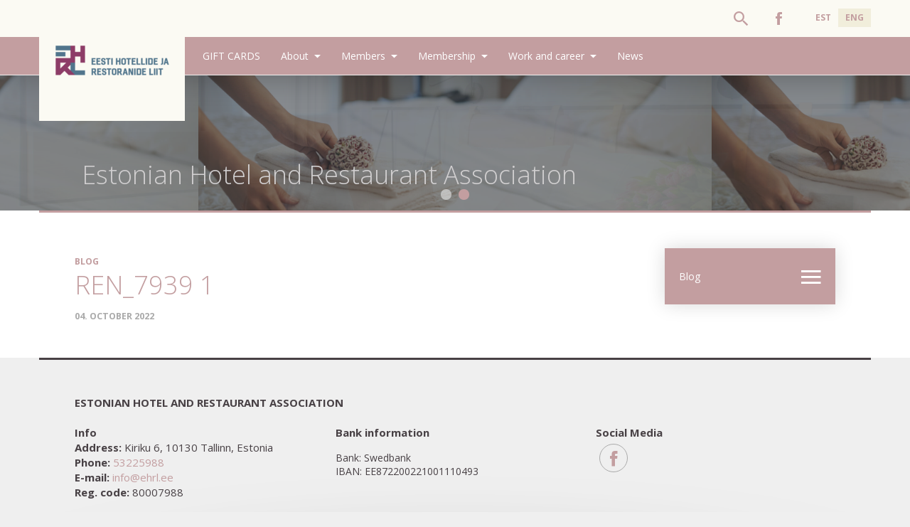

--- FILE ---
content_type: text/html; charset=UTF-8
request_url: https://ehrl.ee/en/ren_7939-1-2/
body_size: 7760
content:


<!DOCTYPE html>
<html class="no-js" lang="en-US">
<head>
	<meta charset="UTF-8" />
	<meta http-equiv="X-UA-Compatible" content="IE=edge,chrome=1">
	<title>REN_7939 1 - Eesti Hotellide ja Restoranide Liit</title>
	<!--
		Design & Coding by eDreamHotels
		www.edreamhotels.com
	-->
	<meta name="description" content="Eesti Hotellide ja Restoranide Liit">
	<meta name="viewport" content="width=device-width, initial-scale=1">
	<meta name="web_author" content="Web by eDream Hotels">
	<meta name='robots' content='index, follow, max-image-preview:large, max-snippet:-1, max-video-preview:-1' />
<link rel="alternate" hreflang="et" href="https://ehrl.ee/ehrl-liikmesoodustus/ren_7939-1/" />
<link rel="alternate" hreflang="en" href="https://ehrl.ee/en/ren_7939-1-2/" />
<link rel="alternate" hreflang="x-default" href="https://ehrl.ee/ehrl-liikmesoodustus/ren_7939-1/" />
<script id="cookieyes" type="text/javascript" src="https://cdn-cookieyes.com/client_data/a622265d6533015171631e22/script.js"></script>
	<!-- This site is optimized with the Yoast SEO plugin v26.7 - https://yoast.com/wordpress/plugins/seo/ -->
	<link rel="canonical" href="https://ehrl.ee/en/ren_7939-1-2/" />
	<meta property="og:locale" content="en_US" />
	<meta property="og:type" content="article" />
	<meta property="og:title" content="REN_7939 1 - Eesti Hotellide ja Restoranide Liit" />
	<meta property="og:url" content="https://ehrl.ee/en/ren_7939-1-2/" />
	<meta property="og:site_name" content="Eesti Hotellide ja Restoranide Liit" />
	<meta property="og:image" content="https://ehrl.ee/en/ren_7939-1-2/" />
	<meta property="og:image:width" content="2560" />
	<meta property="og:image:height" content="1706" />
	<meta property="og:image:type" content="image/jpeg" />
	<meta name="twitter:card" content="summary_large_image" />
	<script type="application/ld+json" class="yoast-schema-graph">{"@context":"https://schema.org","@graph":[{"@type":"WebPage","@id":"https://ehrl.ee/en/ren_7939-1-2/","url":"https://ehrl.ee/en/ren_7939-1-2/","name":"REN_7939 1 - Eesti Hotellide ja Restoranide Liit","isPartOf":{"@id":"https://ehrl.ee/#website"},"primaryImageOfPage":{"@id":"https://ehrl.ee/en/ren_7939-1-2/#primaryimage"},"image":{"@id":"https://ehrl.ee/en/ren_7939-1-2/#primaryimage"},"thumbnailUrl":"https://ehrl.ee/wp-content/uploads/2022/10/REN_7939-1-scaled.jpg","datePublished":"2022-10-04T07:31:25+00:00","breadcrumb":{"@id":"https://ehrl.ee/en/ren_7939-1-2/#breadcrumb"},"inLanguage":"en-US","potentialAction":[{"@type":"ReadAction","target":["https://ehrl.ee/en/ren_7939-1-2/"]}]},{"@type":"ImageObject","inLanguage":"en-US","@id":"https://ehrl.ee/en/ren_7939-1-2/#primaryimage","url":"https://ehrl.ee/wp-content/uploads/2022/10/REN_7939-1-scaled.jpg","contentUrl":"https://ehrl.ee/wp-content/uploads/2022/10/REN_7939-1-scaled.jpg","width":2560,"height":1706},{"@type":"BreadcrumbList","@id":"https://ehrl.ee/en/ren_7939-1-2/#breadcrumb","itemListElement":[{"@type":"ListItem","position":1,"name":"Home","item":"https://ehrl.ee/en/"},{"@type":"ListItem","position":2,"name":"REN_7939 1"}]},{"@type":"WebSite","@id":"https://ehrl.ee/#website","url":"https://ehrl.ee/","name":"Eesti Hotellide ja Restoranide Liit","description":"Just another WordPress site","potentialAction":[{"@type":"SearchAction","target":{"@type":"EntryPoint","urlTemplate":"https://ehrl.ee/?s={search_term_string}"},"query-input":{"@type":"PropertyValueSpecification","valueRequired":true,"valueName":"search_term_string"}}],"inLanguage":"en-US"}]}</script>
	<!-- / Yoast SEO plugin. -->


<link rel="alternate" title="oEmbed (JSON)" type="application/json+oembed" href="https://ehrl.ee/en/wp-json/oembed/1.0/embed?url=https%3A%2F%2Fehrl.ee%2Fen%2Fren_7939-1-2%2F" />
<link rel="alternate" title="oEmbed (XML)" type="text/xml+oembed" href="https://ehrl.ee/en/wp-json/oembed/1.0/embed?url=https%3A%2F%2Fehrl.ee%2Fen%2Fren_7939-1-2%2F&#038;format=xml" />
<style id='wp-img-auto-sizes-contain-inline-css' type='text/css'>
img:is([sizes=auto i],[sizes^="auto," i]){contain-intrinsic-size:3000px 1500px}
/*# sourceURL=wp-img-auto-sizes-contain-inline-css */
</style>
<style id='wp-emoji-styles-inline-css' type='text/css'>

	img.wp-smiley, img.emoji {
		display: inline !important;
		border: none !important;
		box-shadow: none !important;
		height: 1em !important;
		width: 1em !important;
		margin: 0 0.07em !important;
		vertical-align: -0.1em !important;
		background: none !important;
		padding: 0 !important;
	}
/*# sourceURL=wp-emoji-styles-inline-css */
</style>
<link rel='stylesheet' id='wp-block-library-css' href='https://ehrl.ee/wp-includes/css/dist/block-library/style.min.css?ver=6.9' type='text/css' media='all' />
<style id='global-styles-inline-css' type='text/css'>
:root{--wp--preset--aspect-ratio--square: 1;--wp--preset--aspect-ratio--4-3: 4/3;--wp--preset--aspect-ratio--3-4: 3/4;--wp--preset--aspect-ratio--3-2: 3/2;--wp--preset--aspect-ratio--2-3: 2/3;--wp--preset--aspect-ratio--16-9: 16/9;--wp--preset--aspect-ratio--9-16: 9/16;--wp--preset--color--black: #000000;--wp--preset--color--cyan-bluish-gray: #abb8c3;--wp--preset--color--white: #ffffff;--wp--preset--color--pale-pink: #f78da7;--wp--preset--color--vivid-red: #cf2e2e;--wp--preset--color--luminous-vivid-orange: #ff6900;--wp--preset--color--luminous-vivid-amber: #fcb900;--wp--preset--color--light-green-cyan: #7bdcb5;--wp--preset--color--vivid-green-cyan: #00d084;--wp--preset--color--pale-cyan-blue: #8ed1fc;--wp--preset--color--vivid-cyan-blue: #0693e3;--wp--preset--color--vivid-purple: #9b51e0;--wp--preset--gradient--vivid-cyan-blue-to-vivid-purple: linear-gradient(135deg,rgb(6,147,227) 0%,rgb(155,81,224) 100%);--wp--preset--gradient--light-green-cyan-to-vivid-green-cyan: linear-gradient(135deg,rgb(122,220,180) 0%,rgb(0,208,130) 100%);--wp--preset--gradient--luminous-vivid-amber-to-luminous-vivid-orange: linear-gradient(135deg,rgb(252,185,0) 0%,rgb(255,105,0) 100%);--wp--preset--gradient--luminous-vivid-orange-to-vivid-red: linear-gradient(135deg,rgb(255,105,0) 0%,rgb(207,46,46) 100%);--wp--preset--gradient--very-light-gray-to-cyan-bluish-gray: linear-gradient(135deg,rgb(238,238,238) 0%,rgb(169,184,195) 100%);--wp--preset--gradient--cool-to-warm-spectrum: linear-gradient(135deg,rgb(74,234,220) 0%,rgb(151,120,209) 20%,rgb(207,42,186) 40%,rgb(238,44,130) 60%,rgb(251,105,98) 80%,rgb(254,248,76) 100%);--wp--preset--gradient--blush-light-purple: linear-gradient(135deg,rgb(255,206,236) 0%,rgb(152,150,240) 100%);--wp--preset--gradient--blush-bordeaux: linear-gradient(135deg,rgb(254,205,165) 0%,rgb(254,45,45) 50%,rgb(107,0,62) 100%);--wp--preset--gradient--luminous-dusk: linear-gradient(135deg,rgb(255,203,112) 0%,rgb(199,81,192) 50%,rgb(65,88,208) 100%);--wp--preset--gradient--pale-ocean: linear-gradient(135deg,rgb(255,245,203) 0%,rgb(182,227,212) 50%,rgb(51,167,181) 100%);--wp--preset--gradient--electric-grass: linear-gradient(135deg,rgb(202,248,128) 0%,rgb(113,206,126) 100%);--wp--preset--gradient--midnight: linear-gradient(135deg,rgb(2,3,129) 0%,rgb(40,116,252) 100%);--wp--preset--font-size--small: 13px;--wp--preset--font-size--medium: 20px;--wp--preset--font-size--large: 36px;--wp--preset--font-size--x-large: 42px;--wp--preset--spacing--20: 0.44rem;--wp--preset--spacing--30: 0.67rem;--wp--preset--spacing--40: 1rem;--wp--preset--spacing--50: 1.5rem;--wp--preset--spacing--60: 2.25rem;--wp--preset--spacing--70: 3.38rem;--wp--preset--spacing--80: 5.06rem;--wp--preset--shadow--natural: 6px 6px 9px rgba(0, 0, 0, 0.2);--wp--preset--shadow--deep: 12px 12px 50px rgba(0, 0, 0, 0.4);--wp--preset--shadow--sharp: 6px 6px 0px rgba(0, 0, 0, 0.2);--wp--preset--shadow--outlined: 6px 6px 0px -3px rgb(255, 255, 255), 6px 6px rgb(0, 0, 0);--wp--preset--shadow--crisp: 6px 6px 0px rgb(0, 0, 0);}:where(.is-layout-flex){gap: 0.5em;}:where(.is-layout-grid){gap: 0.5em;}body .is-layout-flex{display: flex;}.is-layout-flex{flex-wrap: wrap;align-items: center;}.is-layout-flex > :is(*, div){margin: 0;}body .is-layout-grid{display: grid;}.is-layout-grid > :is(*, div){margin: 0;}:where(.wp-block-columns.is-layout-flex){gap: 2em;}:where(.wp-block-columns.is-layout-grid){gap: 2em;}:where(.wp-block-post-template.is-layout-flex){gap: 1.25em;}:where(.wp-block-post-template.is-layout-grid){gap: 1.25em;}.has-black-color{color: var(--wp--preset--color--black) !important;}.has-cyan-bluish-gray-color{color: var(--wp--preset--color--cyan-bluish-gray) !important;}.has-white-color{color: var(--wp--preset--color--white) !important;}.has-pale-pink-color{color: var(--wp--preset--color--pale-pink) !important;}.has-vivid-red-color{color: var(--wp--preset--color--vivid-red) !important;}.has-luminous-vivid-orange-color{color: var(--wp--preset--color--luminous-vivid-orange) !important;}.has-luminous-vivid-amber-color{color: var(--wp--preset--color--luminous-vivid-amber) !important;}.has-light-green-cyan-color{color: var(--wp--preset--color--light-green-cyan) !important;}.has-vivid-green-cyan-color{color: var(--wp--preset--color--vivid-green-cyan) !important;}.has-pale-cyan-blue-color{color: var(--wp--preset--color--pale-cyan-blue) !important;}.has-vivid-cyan-blue-color{color: var(--wp--preset--color--vivid-cyan-blue) !important;}.has-vivid-purple-color{color: var(--wp--preset--color--vivid-purple) !important;}.has-black-background-color{background-color: var(--wp--preset--color--black) !important;}.has-cyan-bluish-gray-background-color{background-color: var(--wp--preset--color--cyan-bluish-gray) !important;}.has-white-background-color{background-color: var(--wp--preset--color--white) !important;}.has-pale-pink-background-color{background-color: var(--wp--preset--color--pale-pink) !important;}.has-vivid-red-background-color{background-color: var(--wp--preset--color--vivid-red) !important;}.has-luminous-vivid-orange-background-color{background-color: var(--wp--preset--color--luminous-vivid-orange) !important;}.has-luminous-vivid-amber-background-color{background-color: var(--wp--preset--color--luminous-vivid-amber) !important;}.has-light-green-cyan-background-color{background-color: var(--wp--preset--color--light-green-cyan) !important;}.has-vivid-green-cyan-background-color{background-color: var(--wp--preset--color--vivid-green-cyan) !important;}.has-pale-cyan-blue-background-color{background-color: var(--wp--preset--color--pale-cyan-blue) !important;}.has-vivid-cyan-blue-background-color{background-color: var(--wp--preset--color--vivid-cyan-blue) !important;}.has-vivid-purple-background-color{background-color: var(--wp--preset--color--vivid-purple) !important;}.has-black-border-color{border-color: var(--wp--preset--color--black) !important;}.has-cyan-bluish-gray-border-color{border-color: var(--wp--preset--color--cyan-bluish-gray) !important;}.has-white-border-color{border-color: var(--wp--preset--color--white) !important;}.has-pale-pink-border-color{border-color: var(--wp--preset--color--pale-pink) !important;}.has-vivid-red-border-color{border-color: var(--wp--preset--color--vivid-red) !important;}.has-luminous-vivid-orange-border-color{border-color: var(--wp--preset--color--luminous-vivid-orange) !important;}.has-luminous-vivid-amber-border-color{border-color: var(--wp--preset--color--luminous-vivid-amber) !important;}.has-light-green-cyan-border-color{border-color: var(--wp--preset--color--light-green-cyan) !important;}.has-vivid-green-cyan-border-color{border-color: var(--wp--preset--color--vivid-green-cyan) !important;}.has-pale-cyan-blue-border-color{border-color: var(--wp--preset--color--pale-cyan-blue) !important;}.has-vivid-cyan-blue-border-color{border-color: var(--wp--preset--color--vivid-cyan-blue) !important;}.has-vivid-purple-border-color{border-color: var(--wp--preset--color--vivid-purple) !important;}.has-vivid-cyan-blue-to-vivid-purple-gradient-background{background: var(--wp--preset--gradient--vivid-cyan-blue-to-vivid-purple) !important;}.has-light-green-cyan-to-vivid-green-cyan-gradient-background{background: var(--wp--preset--gradient--light-green-cyan-to-vivid-green-cyan) !important;}.has-luminous-vivid-amber-to-luminous-vivid-orange-gradient-background{background: var(--wp--preset--gradient--luminous-vivid-amber-to-luminous-vivid-orange) !important;}.has-luminous-vivid-orange-to-vivid-red-gradient-background{background: var(--wp--preset--gradient--luminous-vivid-orange-to-vivid-red) !important;}.has-very-light-gray-to-cyan-bluish-gray-gradient-background{background: var(--wp--preset--gradient--very-light-gray-to-cyan-bluish-gray) !important;}.has-cool-to-warm-spectrum-gradient-background{background: var(--wp--preset--gradient--cool-to-warm-spectrum) !important;}.has-blush-light-purple-gradient-background{background: var(--wp--preset--gradient--blush-light-purple) !important;}.has-blush-bordeaux-gradient-background{background: var(--wp--preset--gradient--blush-bordeaux) !important;}.has-luminous-dusk-gradient-background{background: var(--wp--preset--gradient--luminous-dusk) !important;}.has-pale-ocean-gradient-background{background: var(--wp--preset--gradient--pale-ocean) !important;}.has-electric-grass-gradient-background{background: var(--wp--preset--gradient--electric-grass) !important;}.has-midnight-gradient-background{background: var(--wp--preset--gradient--midnight) !important;}.has-small-font-size{font-size: var(--wp--preset--font-size--small) !important;}.has-medium-font-size{font-size: var(--wp--preset--font-size--medium) !important;}.has-large-font-size{font-size: var(--wp--preset--font-size--large) !important;}.has-x-large-font-size{font-size: var(--wp--preset--font-size--x-large) !important;}
/*# sourceURL=global-styles-inline-css */
</style>

<style id='classic-theme-styles-inline-css' type='text/css'>
/*! This file is auto-generated */
.wp-block-button__link{color:#fff;background-color:#32373c;border-radius:9999px;box-shadow:none;text-decoration:none;padding:calc(.667em + 2px) calc(1.333em + 2px);font-size:1.125em}.wp-block-file__button{background:#32373c;color:#fff;text-decoration:none}
/*# sourceURL=/wp-includes/css/classic-themes.min.css */
</style>
<link rel='stylesheet' id='wpml-legacy-horizontal-list-0-css' href='https://ehrl.ee/wp-content/plugins/sitepress-multilingual-cms/templates/language-switchers/legacy-list-horizontal/style.min.css?ver=1' type='text/css' media='all' />
<link rel='stylesheet' id='normalize-css' href='https://ehrl.ee/wp-content/themes/ehrl2020/css/normalize.min.css?ver=6.9' type='text/css' media='all' />
<link rel='stylesheet' id='ionicons-css' href='https://ehrl.ee/wp-content/themes/ehrl2020/css/ionicons.css?ver=6.9' type='text/css' media='all' />
<link rel='stylesheet' id='lg-css' href='https://ehrl.ee/wp-content/themes/ehrl2020/css/lightgallery.css?ver=6.9' type='text/css' media='all' />
<link rel='stylesheet' id='swiper-css' href='https://ehrl.ee/wp-content/themes/ehrl2020/css/swiper.min.css?ver=6.9' type='text/css' media='all' />
<link rel='stylesheet' id='style-css' href='https://ehrl.ee/wp-content/themes/ehrl2020/css/main.css?ver=5' type='text/css' media='screen' />
<script type="text/javascript" src="https://ehrl.ee/wp-includes/js/jquery/jquery.min.js?ver=3.7.1" id="jquery-core-js"></script>
<script type="text/javascript" src="https://ehrl.ee/wp-includes/js/jquery/jquery-migrate.min.js?ver=3.4.1" id="jquery-migrate-js"></script>
<link rel="https://api.w.org/" href="https://ehrl.ee/en/wp-json/" /><link rel="alternate" title="JSON" type="application/json" href="https://ehrl.ee/en/wp-json/wp/v2/media/16615" /><link rel="EditURI" type="application/rsd+xml" title="RSD" href="https://ehrl.ee/xmlrpc.php?rsd" />
<meta name="generator" content="WordPress 6.9" />
<link rel='shortlink' href='https://ehrl.ee/en/?p=16615' />
<meta name="generator" content="WPML ver:4.8.6 stt:1,15;" />
    <link rel="shortcut icon" href="https://ehrl.ee/wp-content/themes/ehrl2020/img/favicon.ico" >
    <link rel="icon" href="https://ehrl.ee/wp-content/uploads/2020/09/favicon.ico" sizes="32x32" />
<link rel="icon" href="https://ehrl.ee/wp-content/uploads/2020/09/favicon.ico" sizes="192x192" />
<link rel="apple-touch-icon" href="https://ehrl.ee/wp-content/uploads/2020/09/favicon.ico" />
<meta name="msapplication-TileImage" content="https://ehrl.ee/wp-content/uploads/2020/09/favicon.ico" />
	<script>
	  (function(i,s,o,g,r,a,m){i['GoogleAnalyticsObject']=r;i[r]=i[r]||function(){
	  (i[r].q=i[r].q||[]).push(arguments)},i[r].l=1*new Date();a=s.createElement(o),
	  m=s.getElementsByTagName(o)[0];a.async=1;a.src=g;m.parentNode.insertBefore(a,m)
	  })(window,document,'script','https://www.google-analytics.com/analytics.js','ga');

	  ga('create', 'UA-20136185-1', 'auto');
	  ga('send', 'pageview');

	</script>

	<meta name="facebook-domain-verification" content="sw5r8mazid3g7kwlqu5xtpy0j0nw4m" />
	<!-- Facebook Pixel Code -->
	<script>
	!function(f,b,e,v,n,t,s)
	{if(f.fbq)return;n=f.fbq=function(){n.callMethod?
	n.callMethod.apply(n,arguments):n.queue.push(arguments)};
	if(!f._fbq)f._fbq=n;n.push=n;n.loaded=!0;n.version='2.0';
	n.queue=[];t=b.createElement(e);t.async=!0;
	t.src=v;s=b.getElementsByTagName(e)[0];
	s.parentNode.insertBefore(t,s)}(window,document,'script',
	'https://connect.facebook.net/en_US/fbevents.js');
	fbq('init', '256367409703116'); 
	fbq('track', 'PageView');
	</script>
	<noscript>
	<img height="1" width="1" 
	src="https://www.facebook.com/tr?id=256367409703116&ev=PageView
	&noscript=1"/>
	</noscript>
	<!-- End Facebook Pixel Code -->
</head>

<body class="equalize">

<!--[if lt IE 9]>
<p class="browsehappy">You are using an <strong>outdated</strong> browser. Please <a href="http://browsehappy.com/">upgrade your browser</a> to improve your experience.</p>
<![endif]-->

<div class="wrapper">
	<header class="header_container" >
		<div class="header_top">
			<div class="container">
				<div class="row">
					<div class="cols_100">
						<a class="logo" href="https://ehrl.ee/en/" title="Estonian Hotel and Restaurant Association">Estonian Hotel and Restaurant Association</a>
						<a class="nav_trigger" href="#"><i class="icon ion-android-menu"></i></a>
						<nav class="header_nav">
													</nav>
												<ul class="lang">
							<li ><a data-link="https://ehrl.ee/ehrl-liikmesoodustus/ren_7939-1/" href="https://ehrl.ee/ehrl-liikmesoodustus/ren_7939-1/">EST</a></li><li class='active'><a data-link="https://ehrl.ee/en/ren_7939-1-2/" href="https://ehrl.ee/en/ren_7939-1-2/">ENG</a></li>						</ul>
												<div class="social"><a href="https://www.facebook.com/pages/Eesti-Hotellide-ja-Restoranide-Liit/148288788543538"><i class="icon ion-social-facebook"></i></a> </div>

						<div class="search_trigger"><a href="#" class="trigger_search_box"><i class="icon ion-android-search"></i></a></div>
												<div class="search_box">
							<form role="search" method="get" id="searchform" class="search_form" action="https://ehrl.ee/en/">
								<input class="search_field" type="text" placeholder="Otsisõna + Enter" id="" value="" name="s" id="s">
								<a href="#" class="close_search_box"><i class="icon ion-android-close"></i></a>
							</form>
						</div>
					</div>
				</div>
			</div>
		</div>
		<div class="header_btm">
			<div class="container">
				<div class="row">
					<div class="cols_100">
						<nav class="header_nav">
							<ul id="menu-second-menu-eng" class="main-menu"><li id="menu-item-13990" class="menu-item menu-item-type-custom menu-item-object-custom menu-item-13990"><a href="https://epood.ehrl.ee/en/">GIFT CARDS</a></li>
<li id="menu-item-13113" class="menu-item menu-item-type-post_type menu-item-object-page menu-item-has-children menu-item-13113"><a href="https://ehrl.ee/en/about/">About</a>
<ul class="sub-menu">
	<li id="menu-item-13114" class="ion-android-contact menu-item menu-item-type-post_type menu-item-object-page menu-item-13114"><a href="https://ehrl.ee/en/contact-2/">Contacts</a></li>
</ul>
</li>
<li id="menu-item-13115" class="ion-android-contacts menu-item menu-item-type-custom menu-item-object-custom menu-item-has-children menu-item-13115"><a href="https://ehrl.ee/en/member_category/hotels/">Members</a>
<ul class="sub-menu">
	<li id="menu-item-13116" class="ion-ios-home menu-item menu-item-type-custom menu-item-object-custom menu-item-13116"><a href="https://www.ehrl.ee/en/member_category/hotels/">Hotels</a></li>
	<li id="menu-item-13117" class="ion-coffee menu-item menu-item-type-custom menu-item-object-custom menu-item-13117"><a href="https://ehrl.ee/en/member_category/restaurants/">Restaurants</a></li>
	<li id="menu-item-13416" class="ion-university menu-item menu-item-type-custom menu-item-object-custom menu-item-13416"><a href="https://ehrl.ee/en/member_category/schools/">Schools</a></li>
	<li id="menu-item-13118" class="ion-android-contacts menu-item menu-item-type-custom menu-item-object-custom menu-item-13118"><a href="https://ehrl.ee/en/member_category/affiliated-members/">Affiliated members</a></li>
	<li id="menu-item-13119" class="ion-ios-compose-outline menu-item menu-item-type-post_type menu-item-object-page menu-item-13119"><a href="https://ehrl.ee/en/membership-application/">Membership Application</a></li>
</ul>
</li>
<li id="menu-item-13120" class="ion-ios-home menu-item menu-item-type-post_type menu-item-object-page menu-item-has-children menu-item-13120"><a href="https://ehrl.ee/en/?page_id=4119">Membership</a>
<ul class="sub-menu">
	<li id="menu-item-16157" class="ion-ios-compose-outline menu-item menu-item-type-post_type menu-item-object-page menu-item-16157"><a href="https://ehrl.ee/en/become-a-member/">Become a member</a></li>
</ul>
</li>
<li id="menu-item-13122" class="menu-item menu-item-type-post_type menu-item-object-page menu-item-has-children menu-item-13122"><a href="https://ehrl.ee/en/work-and-career/">Work and career</a>
<ul class="sub-menu">
	<li id="menu-item-21148" class="menu-item menu-item-type-post_type menu-item-object-page menu-item-21148"><a href="https://ehrl.ee/en/human-trafficking/">Online course: abuse and human trafficking</a></li>
</ul>
</li>
<li id="menu-item-13124" class="menu-item menu-item-type-post_type menu-item-object-page menu-item-13124"><a href="https://ehrl.ee/en/news/">News</a></li>
</ul>						</nav>
					</div>
				</div>
			</div>
		</div>
	</header> <!-- #header_container -->
	
		<!-- Slider -->
		
<div class="swiper-container swiper top_slider subpages">

		<!-- End booking here  -->

		<div class="swiper-wrapper">

			
			<div class="swiper-slide" style="background-image:url('https://ehrl.ee/wp-content/uploads/2017/02/oru-4-1900x500.jpg')" data-swiper-autoplay="10000">

				<div class="slider_inner">

					<div class="container">

						<div class="row">

							<div class="cols_100">

								<div class="slider_wrap">

									<h2>Estonian Hotel and Restaurant Association</h2>

								</div>

							</div>

						</div>

					</div>

				</div>

			</div>

			
			<div class="swiper-slide" style="background-image:url('https://ehrl.ee/wp-content/uploads/2020/02/shutterstock_383952559-1900x500.jpg')" data-swiper-autoplay="10000">

				<div class="slider_inner">

					<div class="container">

						<div class="row">

							<div class="cols_100">

								<div class="slider_wrap">

									<h2>Estonian Hotel and Restaurant Association</h2>

								</div>

							</div>

						</div>

					</div>

				</div>

			</div>

			
		</div>

		<div class="swiper-pagination"></div>

	</div>

		<!-- #slider -->
			

	

	<div class="content">

		<div class="container">

					<div class="subpages_content">

						<div class="article">

							<article class="row">

								<div class="cols_100">

									<div class="dropdown_nav">

										<a class="btn dropbtn" href="javascript:void(0)">Blog</a>

										<ul class="dropdown-content">

											
											
										</ul>

									</div>

									<h5 class="blog_title_meta"><a href="">Blog</a></h5>

									<h1>REN_7939 1</h1>

									<h5 class="blog_title_meta">04. October 2022</h5>

								</div>

							</article>

							

								

						</div>

					</div> <!-- #subpages_content -->

															

		</div>

	</div> <!-- #content -->

	<footer class="footer_container">

		<div class="container">

			<div class="row">

				<div class="cols_100">

					<div class="footer_inner">

						<h3>Estonian Hotel and Restaurant Association</h3>

						<div class="row">

							<div class="cols_33">

								
									<br /><strong>Info</strong>			<div class="textwidget"><strong>Address:</strong> Kiriku 6, 10130 Tallinn, Estonia<br>
<strong>Phone:</strong> <a href="tel:+372 53225988">53225988</a><br>
<strong>E-mail:</strong> <a>info@ehrl.ee</a><br>
<strong>Reg. code:</strong> 80007988

</div>
		
								
							</div>

							<div class="cols_33">

								
									<br /><strong>Bank information</strong>			<div class="textwidget"><p>Bank: Swedbank<br />
IBAN: EE872200221001110493</p>
</div>
		
								
							</div>

							<div class="cols_33 social"><br />

								<strong>Social Media</strong><br>

								<a target="_blank" href="https://www.facebook.com/pages/Eesti-Hotellide-ja-Restoranide-Liit/148288788543538"><i class="icon ion-social-facebook"></i></a> 
								
							</div>

						</div>

					</div> 

				</div> 

			</div> 



			<div class="row">

				<div class="cols_100">

					<div class="footer_logos">

						
					</div>

				</div> <!-- #cols_100 -->

			</div>

		</div> 

	</footer> <!-- #footer_container -->

</div> <!-- #wrapper -->



<div class="nav_overlay" >

	<a href="#" class="overlay_close"><i class="icon ion-android-close"></i></a>

	
	<ul id="menu-second-menu-eng-1" class="mobilenav"><li class="menu-item menu-item-type-custom menu-item-object-custom menu-item-13990"><a href="https://epood.ehrl.ee/en/">GIFT CARDS</a></li>
<li class="menu-item menu-item-type-post_type menu-item-object-page menu-item-has-children menu-item-13113"><a href="https://ehrl.ee/en/about/">About</a>
<ul class="sub-menu">
	<li class="ion-android-contact menu-item menu-item-type-post_type menu-item-object-page menu-item-13114"><a href="https://ehrl.ee/en/contact-2/">Contacts</a></li>
</ul>
</li>
<li class="ion-android-contacts menu-item menu-item-type-custom menu-item-object-custom menu-item-has-children menu-item-13115"><a href="https://ehrl.ee/en/member_category/hotels/">Members</a>
<ul class="sub-menu">
	<li class="ion-ios-home menu-item menu-item-type-custom menu-item-object-custom menu-item-13116"><a href="https://www.ehrl.ee/en/member_category/hotels/">Hotels</a></li>
	<li class="ion-coffee menu-item menu-item-type-custom menu-item-object-custom menu-item-13117"><a href="https://ehrl.ee/en/member_category/restaurants/">Restaurants</a></li>
	<li class="ion-university menu-item menu-item-type-custom menu-item-object-custom menu-item-13416"><a href="https://ehrl.ee/en/member_category/schools/">Schools</a></li>
	<li class="ion-android-contacts menu-item menu-item-type-custom menu-item-object-custom menu-item-13118"><a href="https://ehrl.ee/en/member_category/affiliated-members/">Affiliated members</a></li>
	<li class="ion-ios-compose-outline menu-item menu-item-type-post_type menu-item-object-page menu-item-13119"><a href="https://ehrl.ee/en/membership-application/">Membership Application</a></li>
</ul>
</li>
<li class="ion-ios-home menu-item menu-item-type-post_type menu-item-object-page menu-item-has-children menu-item-13120"><a href="https://ehrl.ee/en/?page_id=4119">Membership</a>
<ul class="sub-menu">
	<li class="ion-ios-compose-outline menu-item menu-item-type-post_type menu-item-object-page menu-item-16157"><a href="https://ehrl.ee/en/become-a-member/">Become a member</a></li>
</ul>
</li>
<li class="menu-item menu-item-type-post_type menu-item-object-page menu-item-has-children menu-item-13122"><a href="https://ehrl.ee/en/work-and-career/">Work and career</a>
<ul class="sub-menu">
	<li class="menu-item menu-item-type-post_type menu-item-object-page menu-item-21148"><a href="https://ehrl.ee/en/human-trafficking/">Online course: abuse and human trafficking</a></li>
</ul>
</li>
<li class="menu-item menu-item-type-post_type menu-item-object-page menu-item-13124"><a href="https://ehrl.ee/en/news/">News</a></li>
</ul>
	<div class="social"><a href="https://www.facebook.com/pages/Eesti-Hotellide-ja-Restoranide-Liit/148288788543538"><i class="icon ion-social-facebook"></i></a> </div>	

</div>

<script type="speculationrules">
{"prefetch":[{"source":"document","where":{"and":[{"href_matches":"/en/*"},{"not":{"href_matches":["/wp-*.php","/wp-admin/*","/wp-content/uploads/*","/wp-content/*","/wp-content/plugins/*","/wp-content/themes/ehrl2020/*","/en/*\\?(.+)"]}},{"not":{"selector_matches":"a[rel~=\"nofollow\"]"}},{"not":{"selector_matches":".no-prefetch, .no-prefetch a"}}]},"eagerness":"conservative"}]}
</script>
<script type="text/javascript" src="https://ehrl.ee/wp-content/themes/ehrl2020/js/modernizr-2.6.2-respond-1.1.0.min.js?ver=1.1.0" id="modernizr-respond-js"></script>
<script type="text/javascript" src="https://ehrl.ee/wp-content/themes/ehrl2020/js/jquery.matchHeight.js?ver=1.0" id="matchHeight-js"></script>
<script type="text/javascript" src="https://ehrl.ee/wp-content/themes/ehrl2020/js/lg-thumbnail.min.js?ver=1.1.0" id="lg-thumbnail-js"></script>
<script type="text/javascript" src="https://ehrl.ee/wp-content/themes/ehrl2020/js/lg-fullscreen.min.js?ver=1.1.0" id="lg-fullscreen-js"></script>
<script type="text/javascript" src="https://ehrl.ee/wp-content/themes/ehrl2020/js/swiper.jquery.min.js?ver=1.1.0" id="swiper-js"></script>
<script type="text/javascript" src="https://ehrl.ee/wp-content/themes/ehrl2020/js/lightgallery.min.js?ver=1.1.0" id="lg-js"></script>
<script type="text/javascript" id="main-js-extra">
/* <![CDATA[ */
var ajax_posts = {"ajaxurl":"https://ehrl.ee/wp-admin/admin-ajax.php","noposts":"No older posts found","loadmore":"Laadi veel artikleid","loading":"Laeb..."};
//# sourceURL=main-js-extra
/* ]]> */
</script>
<script type="text/javascript" src="https://ehrl.ee/wp-content/themes/ehrl2020/js/main.js?ver=6" id="main-js"></script>
<script id="wp-emoji-settings" type="application/json">
{"baseUrl":"https://s.w.org/images/core/emoji/17.0.2/72x72/","ext":".png","svgUrl":"https://s.w.org/images/core/emoji/17.0.2/svg/","svgExt":".svg","source":{"concatemoji":"https://ehrl.ee/wp-includes/js/wp-emoji-release.min.js?ver=6.9"}}
</script>
<script type="module">
/* <![CDATA[ */
/*! This file is auto-generated */
const a=JSON.parse(document.getElementById("wp-emoji-settings").textContent),o=(window._wpemojiSettings=a,"wpEmojiSettingsSupports"),s=["flag","emoji"];function i(e){try{var t={supportTests:e,timestamp:(new Date).valueOf()};sessionStorage.setItem(o,JSON.stringify(t))}catch(e){}}function c(e,t,n){e.clearRect(0,0,e.canvas.width,e.canvas.height),e.fillText(t,0,0);t=new Uint32Array(e.getImageData(0,0,e.canvas.width,e.canvas.height).data);e.clearRect(0,0,e.canvas.width,e.canvas.height),e.fillText(n,0,0);const a=new Uint32Array(e.getImageData(0,0,e.canvas.width,e.canvas.height).data);return t.every((e,t)=>e===a[t])}function p(e,t){e.clearRect(0,0,e.canvas.width,e.canvas.height),e.fillText(t,0,0);var n=e.getImageData(16,16,1,1);for(let e=0;e<n.data.length;e++)if(0!==n.data[e])return!1;return!0}function u(e,t,n,a){switch(t){case"flag":return n(e,"\ud83c\udff3\ufe0f\u200d\u26a7\ufe0f","\ud83c\udff3\ufe0f\u200b\u26a7\ufe0f")?!1:!n(e,"\ud83c\udde8\ud83c\uddf6","\ud83c\udde8\u200b\ud83c\uddf6")&&!n(e,"\ud83c\udff4\udb40\udc67\udb40\udc62\udb40\udc65\udb40\udc6e\udb40\udc67\udb40\udc7f","\ud83c\udff4\u200b\udb40\udc67\u200b\udb40\udc62\u200b\udb40\udc65\u200b\udb40\udc6e\u200b\udb40\udc67\u200b\udb40\udc7f");case"emoji":return!a(e,"\ud83e\u1fac8")}return!1}function f(e,t,n,a){let r;const o=(r="undefined"!=typeof WorkerGlobalScope&&self instanceof WorkerGlobalScope?new OffscreenCanvas(300,150):document.createElement("canvas")).getContext("2d",{willReadFrequently:!0}),s=(o.textBaseline="top",o.font="600 32px Arial",{});return e.forEach(e=>{s[e]=t(o,e,n,a)}),s}function r(e){var t=document.createElement("script");t.src=e,t.defer=!0,document.head.appendChild(t)}a.supports={everything:!0,everythingExceptFlag:!0},new Promise(t=>{let n=function(){try{var e=JSON.parse(sessionStorage.getItem(o));if("object"==typeof e&&"number"==typeof e.timestamp&&(new Date).valueOf()<e.timestamp+604800&&"object"==typeof e.supportTests)return e.supportTests}catch(e){}return null}();if(!n){if("undefined"!=typeof Worker&&"undefined"!=typeof OffscreenCanvas&&"undefined"!=typeof URL&&URL.createObjectURL&&"undefined"!=typeof Blob)try{var e="postMessage("+f.toString()+"("+[JSON.stringify(s),u.toString(),c.toString(),p.toString()].join(",")+"));",a=new Blob([e],{type:"text/javascript"});const r=new Worker(URL.createObjectURL(a),{name:"wpTestEmojiSupports"});return void(r.onmessage=e=>{i(n=e.data),r.terminate(),t(n)})}catch(e){}i(n=f(s,u,c,p))}t(n)}).then(e=>{for(const n in e)a.supports[n]=e[n],a.supports.everything=a.supports.everything&&a.supports[n],"flag"!==n&&(a.supports.everythingExceptFlag=a.supports.everythingExceptFlag&&a.supports[n]);var t;a.supports.everythingExceptFlag=a.supports.everythingExceptFlag&&!a.supports.flag,a.supports.everything||((t=a.source||{}).concatemoji?r(t.concatemoji):t.wpemoji&&t.twemoji&&(r(t.twemoji),r(t.wpemoji)))});
//# sourceURL=https://ehrl.ee/wp-includes/js/wp-emoji-loader.min.js
/* ]]> */
</script>

</body>

</html>
